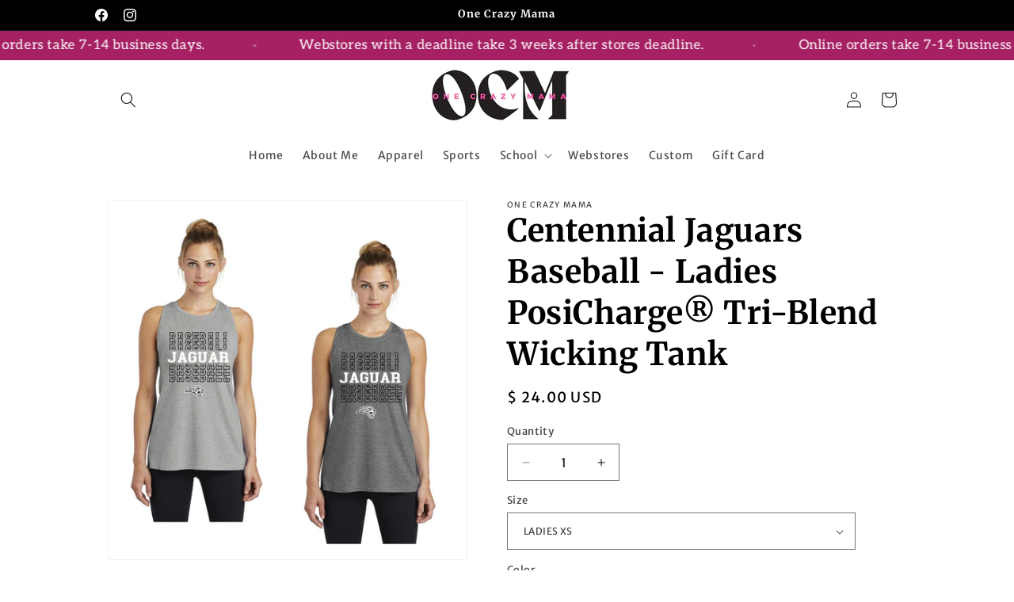

--- FILE ---
content_type: text/plain; charset=utf-8
request_url: https://productoptions.w3apps.co/api/imagecustomizer?productID=6591216353366&shopName=one-crazy-mama&callback=jQuery1910562644061238325_1765118691404&_=1765118691406
body_size: -40
content:
jQuery1910562644061238325_1765118691404("{}")

--- FILE ---
content_type: application/javascript; charset=utf-8
request_url: https://onecrazymama.com/products/ladies-posicharge-tri-blend-wicking-tank-jaguar-baseball.json?callback=jQuery1910562644061238325_1765118691404&_=1765118691405
body_size: 1419
content:
/**/jQuery1910562644061238325_1765118691404({"product":{"id":6591216353366,"title":"Centennial Jaguars Baseball - Ladies PosiCharge® Tri-Blend Wicking Tank","body_html":"\u003cp\u003e\u003cspan\u003eThis ultracomfortable racerback tank combines moisture-wicking performance, unbeatable tri-blend softness and PosiCharge technology to lock in color.\u003c\/span\u003e\u003c\/p\u003e\n\u003cp\u003e\u003cbr data-mce-fragment=\"1\"\u003e\u003cspan data-mce-fragment=\"1\"\u003e♥FIT \u0026amp; SIZING:\u003c\/span\u003e\u003cbr data-mce-fragment=\"1\"\u003e\u003cbr data-mce-fragment=\"1\"\u003e\u003cspan data-mce-fragment=\"1\"\u003eThis is a ladies cut light weight high polyester\/cotton\/rayon tank that looks flattering on all body types.  Features a higher scoop neckline, racerback and a slight drop tail hem that looks amazing with shorts, leggings or capris!  Throw a light cardigan over it for the chilly evening games and whip it off and get some sun on those guns for the hotter days!\u003c\/span\u003e\u003c\/p\u003e\n\u003cp\u003e\u003cbr data-mce-fragment=\"1\"\u003e\u003cspan data-mce-fragment=\"1\"\u003e♥TANK DETAILS\u003c\/span\u003e\u003c\/p\u003e\n\u003cul\u003e\n\u003cli\u003e4.4-ounce, 75\/13\/12 poly\/cotton\/rayon jersey with PosiCharge technology\u003c\/li\u003e\n\u003cli\u003e\u003cspan\u003eSelf-fabric binding at neck and armholes\u003cbr\u003e\u003c\/span\u003e\u003c\/li\u003e\n\u003cli\u003e\u003cspan\u003eSlight drop tail hem\u003c\/span\u003e\u003c\/li\u003e\n\u003cli\u003e\u003cspan\u003e2 colors to choose from -Light Grey Heather (the lighter tank) and Dark Grey Heather (the darker grey tank)\u003c\/span\u003e\u003c\/li\u003e\n\u003c\/ul\u003e\n\u003cp\u003e\u003cspan data-mce-fragment=\"1\"\u003e\u003c\/span\u003e\u003cspan data-mce-fragment=\"1\"\u003e♥ For product specs click \u003ca href=\"https:\/\/www.apparelvideos.com\/cs\/CatalogBrowser?todo=ss\u0026amp;productId=lST402\"\u003ehere  \u003c\/a\u003e~ For Product Measurements click \u003ca href=\"https:\/\/www.apparelvideos.com\/cs\/CatalogBrowser?todo=mm\u0026amp;productId=LST402\"\u003ehere\u003c\/a\u003e\u003c\/span\u003e\u003c\/p\u003e\n\u003cp\u003e\u003cspan data-mce-fragment=\"1\"\u003e♥ How long will my order take?  Click \u003ca href=\"https:\/\/onecrazymama.com\/pages\/shipping\"\u003ehere\u003c\/a\u003e\u003c\/span\u003e\u003cbr data-mce-fragment=\"1\"\u003e\u003cbr data-mce-fragment=\"1\"\u003e\u003cspan data-mce-fragment=\"1\"\u003e***Please keep in mind that due to the differences in computer monitor settings the colors you see on your computer screen\/or phone may look different on the printed product. Design placement, size, and brightness may vary due to the fabric as well as different sizes. I strive to display product photos as accurately as possible. But if you have any questions, please do not hesitate to reach out.***\u003c\/span\u003e\u003cbr data-mce-fragment=\"1\"\u003e\u003c\/p\u003e","vendor":"One Crazy Mama","product_type":"","created_at":"2021-06-15T14:10:33-05:00","handle":"ladies-posicharge-tri-blend-wicking-tank-jaguar-baseball","updated_at":"2025-12-07T08:44:51-06:00","published_at":"2023-02-01T07:38:39-06:00","template_suffix":"","published_scope":"web","tags":"Ladies, Tank","variants":[{"id":39420587868246,"product_id":6591216353366,"title":"LADIES XS \/ LIGHT GREY HEATHER","price":"24.00","sku":"","position":1,"inventory_policy":"deny","compare_at_price":"","fulfillment_service":"manual","inventory_management":null,"option1":"LADIES XS","option2":"LIGHT GREY HEATHER","option3":null,"created_at":"2021-06-15T14:17:43-05:00","updated_at":"2025-12-07T08:44:51-06:00","taxable":true,"barcode":"","grams":0,"image_id":28547403972694,"weight":0.0,"weight_unit":"kg","inventory_quantity":0,"old_inventory_quantity":0,"requires_shipping":true,"price_currency":"USD","compare_at_price_currency":""},{"id":39420587901014,"product_id":6591216353366,"title":"LADIES XS \/ DARK HEATHER GREY","price":"24.00","sku":"","position":2,"inventory_policy":"deny","compare_at_price":"","fulfillment_service":"manual","inventory_management":null,"option1":"LADIES XS","option2":"DARK HEATHER GREY","option3":null,"created_at":"2021-06-15T14:17:43-05:00","updated_at":"2025-12-07T08:44:51-06:00","taxable":true,"barcode":"","grams":0,"image_id":28547403972694,"weight":0.0,"weight_unit":"kg","inventory_quantity":0,"old_inventory_quantity":0,"requires_shipping":true,"price_currency":"USD","compare_at_price_currency":""},{"id":39420587933782,"product_id":6591216353366,"title":"LADIES S \/ LIGHT GREY HEATHER","price":"24.00","sku":"","position":3,"inventory_policy":"deny","compare_at_price":"","fulfillment_service":"manual","inventory_management":null,"option1":"LADIES S","option2":"LIGHT GREY HEATHER","option3":null,"created_at":"2021-06-15T14:17:43-05:00","updated_at":"2025-12-07T08:44:51-06:00","taxable":true,"barcode":"","grams":0,"image_id":28547403972694,"weight":0.0,"weight_unit":"kg","inventory_quantity":0,"old_inventory_quantity":0,"requires_shipping":true,"price_currency":"USD","compare_at_price_currency":""},{"id":39420587966550,"product_id":6591216353366,"title":"LADIES S \/ DARK HEATHER GREY","price":"24.00","sku":"","position":4,"inventory_policy":"deny","compare_at_price":"","fulfillment_service":"manual","inventory_management":null,"option1":"LADIES S","option2":"DARK HEATHER GREY","option3":null,"created_at":"2021-06-15T14:17:43-05:00","updated_at":"2025-12-07T08:44:51-06:00","taxable":true,"barcode":"","grams":0,"image_id":28547403972694,"weight":0.0,"weight_unit":"kg","inventory_quantity":0,"old_inventory_quantity":0,"requires_shipping":true,"price_currency":"USD","compare_at_price_currency":""},{"id":39420587999318,"product_id":6591216353366,"title":"LADIES M \/ LIGHT GREY HEATHER","price":"24.00","sku":"","position":5,"inventory_policy":"deny","compare_at_price":"","fulfillment_service":"manual","inventory_management":null,"option1":"LADIES M","option2":"LIGHT GREY HEATHER","option3":null,"created_at":"2021-06-15T14:17:43-05:00","updated_at":"2025-12-07T08:44:51-06:00","taxable":true,"barcode":"","grams":0,"image_id":28547403972694,"weight":0.0,"weight_unit":"kg","inventory_quantity":0,"old_inventory_quantity":0,"requires_shipping":true,"price_currency":"USD","compare_at_price_currency":""},{"id":39420588032086,"product_id":6591216353366,"title":"LADIES M \/ DARK HEATHER GREY","price":"24.00","sku":"","position":6,"inventory_policy":"deny","compare_at_price":"","fulfillment_service":"manual","inventory_management":null,"option1":"LADIES M","option2":"DARK HEATHER GREY","option3":null,"created_at":"2021-06-15T14:17:43-05:00","updated_at":"2025-12-07T08:44:51-06:00","taxable":true,"barcode":"","grams":0,"image_id":28547403972694,"weight":0.0,"weight_unit":"kg","inventory_quantity":0,"old_inventory_quantity":0,"requires_shipping":true,"price_currency":"USD","compare_at_price_currency":""},{"id":39420588064854,"product_id":6591216353366,"title":"LADIES L \/ LIGHT GREY HEATHER","price":"24.00","sku":"","position":7,"inventory_policy":"deny","compare_at_price":"","fulfillment_service":"manual","inventory_management":null,"option1":"LADIES L","option2":"LIGHT GREY HEATHER","option3":null,"created_at":"2021-06-15T14:17:43-05:00","updated_at":"2025-12-07T08:44:51-06:00","taxable":true,"barcode":"","grams":0,"image_id":28547403972694,"weight":0.0,"weight_unit":"kg","inventory_quantity":0,"old_inventory_quantity":0,"requires_shipping":true,"price_currency":"USD","compare_at_price_currency":""},{"id":39420588097622,"product_id":6591216353366,"title":"LADIES L \/ DARK HEATHER GREY","price":"24.00","sku":"","position":8,"inventory_policy":"deny","compare_at_price":"","fulfillment_service":"manual","inventory_management":null,"option1":"LADIES L","option2":"DARK HEATHER GREY","option3":null,"created_at":"2021-06-15T14:17:43-05:00","updated_at":"2025-12-07T08:44:51-06:00","taxable":true,"barcode":"","grams":0,"image_id":28547403972694,"weight":0.0,"weight_unit":"kg","inventory_quantity":-1,"old_inventory_quantity":-1,"requires_shipping":true,"price_currency":"USD","compare_at_price_currency":""},{"id":39420588130390,"product_id":6591216353366,"title":"LADIES XL \/ LIGHT GREY HEATHER","price":"24.00","sku":"","position":9,"inventory_policy":"deny","compare_at_price":"","fulfillment_service":"manual","inventory_management":null,"option1":"LADIES XL","option2":"LIGHT GREY HEATHER","option3":null,"created_at":"2021-06-15T14:17:43-05:00","updated_at":"2025-12-07T08:44:51-06:00","taxable":true,"barcode":"","grams":0,"image_id":28547403972694,"weight":0.0,"weight_unit":"kg","inventory_quantity":-1,"old_inventory_quantity":-1,"requires_shipping":true,"price_currency":"USD","compare_at_price_currency":""},{"id":39420588163158,"product_id":6591216353366,"title":"LADIES XL \/ DARK HEATHER GREY","price":"24.00","sku":"","position":10,"inventory_policy":"deny","compare_at_price":"","fulfillment_service":"manual","inventory_management":null,"option1":"LADIES XL","option2":"DARK HEATHER GREY","option3":null,"created_at":"2021-06-15T14:17:43-05:00","updated_at":"2025-12-07T08:44:51-06:00","taxable":true,"barcode":"","grams":0,"image_id":28547403972694,"weight":0.0,"weight_unit":"kg","inventory_quantity":-2,"old_inventory_quantity":-2,"requires_shipping":true,"price_currency":"USD","compare_at_price_currency":""},{"id":39420588195926,"product_id":6591216353366,"title":"LADIES 2XL \/ LIGHT GREY HEATHER","price":"26.00","sku":"","position":11,"inventory_policy":"deny","compare_at_price":"","fulfillment_service":"manual","inventory_management":null,"option1":"LADIES 2XL","option2":"LIGHT GREY HEATHER","option3":null,"created_at":"2021-06-15T14:17:43-05:00","updated_at":"2025-12-07T08:44:51-06:00","taxable":true,"barcode":"","grams":0,"image_id":28547403972694,"weight":0.0,"weight_unit":"kg","inventory_quantity":0,"old_inventory_quantity":0,"requires_shipping":true,"price_currency":"USD","compare_at_price_currency":""},{"id":39420588228694,"product_id":6591216353366,"title":"LADIES 2XL \/ DARK HEATHER GREY","price":"26.00","sku":"","position":12,"inventory_policy":"deny","compare_at_price":"","fulfillment_service":"manual","inventory_management":null,"option1":"LADIES 2XL","option2":"DARK HEATHER GREY","option3":null,"created_at":"2021-06-15T14:17:43-05:00","updated_at":"2025-12-07T08:44:51-06:00","taxable":true,"barcode":"","grams":0,"image_id":28547403972694,"weight":0.0,"weight_unit":"kg","inventory_quantity":0,"old_inventory_quantity":0,"requires_shipping":true,"price_currency":"USD","compare_at_price_currency":""},{"id":39420588261462,"product_id":6591216353366,"title":"LADIES 3XL \/ LIGHT GREY HEATHER","price":"27.00","sku":"","position":13,"inventory_policy":"deny","compare_at_price":"","fulfillment_service":"manual","inventory_management":null,"option1":"LADIES 3XL","option2":"LIGHT GREY HEATHER","option3":null,"created_at":"2021-06-15T14:17:43-05:00","updated_at":"2025-12-07T08:44:51-06:00","taxable":true,"barcode":"","grams":0,"image_id":28547403972694,"weight":0.0,"weight_unit":"kg","inventory_quantity":0,"old_inventory_quantity":0,"requires_shipping":true,"price_currency":"USD","compare_at_price_currency":""},{"id":39420588294230,"product_id":6591216353366,"title":"LADIES 3XL \/ DARK HEATHER GREY","price":"27.00","sku":"","position":14,"inventory_policy":"deny","compare_at_price":"","fulfillment_service":"manual","inventory_management":null,"option1":"LADIES 3XL","option2":"DARK HEATHER GREY","option3":null,"created_at":"2021-06-15T14:17:43-05:00","updated_at":"2025-12-07T08:44:51-06:00","taxable":true,"barcode":"","grams":0,"image_id":28547403972694,"weight":0.0,"weight_unit":"kg","inventory_quantity":0,"old_inventory_quantity":0,"requires_shipping":true,"price_currency":"USD","compare_at_price_currency":""}],"options":[{"id":8478241390678,"product_id":6591216353366,"name":"Size","position":1,"values":["LADIES XS","LADIES S","LADIES M","LADIES L","LADIES XL","LADIES 2XL","LADIES 3XL"]},{"id":8478243946582,"product_id":6591216353366,"name":"Color","position":2,"values":["LIGHT GREY HEATHER","DARK HEATHER GREY"]}],"images":[{"id":28547403972694,"product_id":6591216353366,"position":1,"created_at":"2021-06-15T14:14:04-05:00","updated_at":"2021-06-15T14:14:04-05:00","alt":null,"width":1800,"height":1800,"src":"https:\/\/cdn.shopify.com\/s\/files\/1\/1193\/3212\/products\/jaguarbaseballtank.jpg?v=1623784444","variant_ids":[39420587868246,39420587901014,39420587933782,39420587966550,39420587999318,39420588032086,39420588064854,39420588097622,39420588130390,39420588163158,39420588195926,39420588228694,39420588261462,39420588294230]}],"image":{"id":28547403972694,"product_id":6591216353366,"position":1,"created_at":"2021-06-15T14:14:04-05:00","updated_at":"2021-06-15T14:14:04-05:00","alt":null,"width":1800,"height":1800,"src":"https:\/\/cdn.shopify.com\/s\/files\/1\/1193\/3212\/products\/jaguarbaseballtank.jpg?v=1623784444","variant_ids":[39420587868246,39420587901014,39420587933782,39420587966550,39420587999318,39420588032086,39420588064854,39420588097622,39420588130390,39420588163158,39420588195926,39420588228694,39420588261462,39420588294230]}}})